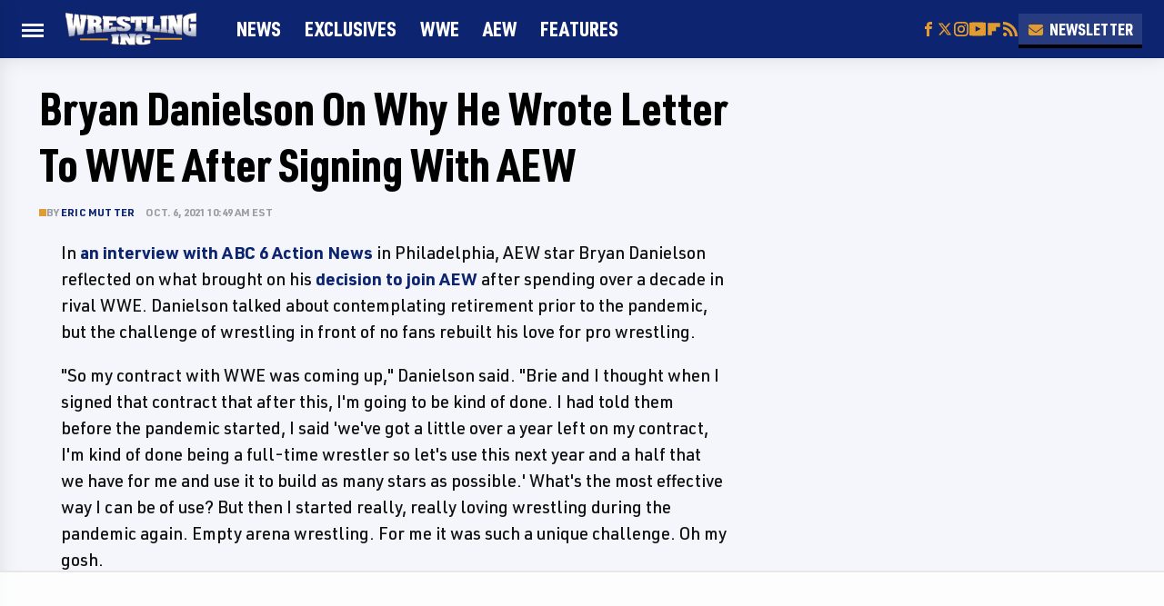

--- FILE ---
content_type: text/html; charset=utf-8
request_url: https://www.google.com/recaptcha/api2/aframe
body_size: 249
content:
<!DOCTYPE HTML><html><head><meta http-equiv="content-type" content="text/html; charset=UTF-8"></head><body><script nonce="BdhboyT2OW77YT6CU1X75g">/** Anti-fraud and anti-abuse applications only. See google.com/recaptcha */ try{var clients={'sodar':'https://pagead2.googlesyndication.com/pagead/sodar?'};window.addEventListener("message",function(a){try{if(a.source===window.parent){var b=JSON.parse(a.data);var c=clients[b['id']];if(c){var d=document.createElement('img');d.src=c+b['params']+'&rc='+(localStorage.getItem("rc::a")?sessionStorage.getItem("rc::b"):"");window.document.body.appendChild(d);sessionStorage.setItem("rc::e",parseInt(sessionStorage.getItem("rc::e")||0)+1);localStorage.setItem("rc::h",'1768611733152');}}}catch(b){}});window.parent.postMessage("_grecaptcha_ready", "*");}catch(b){}</script></body></html>

--- FILE ---
content_type: text/plain; charset=utf-8
request_url: https://ads.adthrive.com/http-api/cv2
body_size: 12386
content:
{"om":["00xbjwwl","024w7jmn","06htwlxm","08189wfv","0RF6rOHsv7/kzncxnKJSjw==","0aqkbmp0","0av741zl","0b0m8l4f","0b2980m8l4f","0c298picd1q","0cpicd1q","0jdleylc","0l2on9as","0l51bbpm","0nkew1d9","0p7rptpw","0r31j41j","0r6m6t7w","0sm4lr19","0v9iqcb6","0yfz954b","1","10011/355d8eb1e51764705401abeb3e81c794","10011/85b3538a4c09b1a734dbf0ebf99843e3","10011/b4053ef6dad340082599d9f1aa736b66","10011/d67b7e70820dab07ee463588748c9d3e","10011/e74e28403778da6aabd5867faa366aee","10011/f6b53abe523b743bb56c2e10883b2f55","10310289136970_462792722","10310289136970_462792724","10310289136970_462792978","10310289136970_559920874","10310289136970_686690145","10755069","10ua7afe","11142692","11421701","11421740","11509227","11560071","11707926","1185:1610277379","1185:1610326728","11896988","11999803","119_6200711","119_6213053","11dd30b9-3f66-4bce-b600-4bfa6243761c","12010080","12010084","12010088","12123650","12142259","12151247","12219562","12219590","12219591","12219633","12219634","124682_606","124843_8","124844_19","124848_7","124853_7","12491645","12491668","12491684","12850756","12_74_18107025","12_74_18107030","12gfb8kp","13mvd7kb","1453468","14xoyqyz","1606221","16x7UEIxQu8","17_23391176","17_23391179","17_23391194","17_23391215","17_23391224","17_23391296","17_23391302","17_24104642","17_24104657","17_24104669","17_24104693","17_24104696","17_24104726","17_24104738","17_24632116","17_24632125","17_24683311","17_24683312","17_24683315","17_24683316","17_24683322","17_24696315","17_24696317","17_24696318","17_24696320","17_24696327","17_24696328","17_24696332","17_24696334","17_24696337","17_24766946","17_24766949","17_24766955","17_24766957","17_24766966","17_24766970","17_24766977","17_24766984","17_24766985","17_24767204","17_24767210","17_24767217","17_24767219","17_24767226","17_24767232","17_24767234","17_24767241","17_24767244","17_24767245","17_24767248","17_24767249","17_24767251","17_24767257","17_24767538","17_24767560","17k5v2f6","1832l91i","1891/84814","18ad6000-8606-4cb9-bb73-64cc402ca21f","19298r1igh7","197dwrq3","19r1igh7","1e994224-4f19-4e80-9721-f71d746d6200","1ekh5tp4","1fa99edc-6c8c-463b-99e0-6d6cf4d83d72","1kpjxj5u","1ktgrre1","1m7ow47i","1oawpqmi","1p4k6hot","1zjn1epv","1zp8pjcw","1zx7wzcw","202430_200_EAAYACog7t9UKc5iyzOXBU.xMcbVRrAuHeIU5IyS9qdlP9IeJGUyBMfW1N0_","202430_200_EAAYACogIm3jX30jHExW.LZiMVanc.j-uV7dHZ7rh4K3PRdSnOAyBBuRK60_","202430_200_EAAYACogfp82etiOdza92P7KkqCzDPazG1s0NmTQfyLljZ.q7ScyBDr2wK8_","202d4qe7","20421090_200_EAAYACogyy0RzHbkTBh30TNsrxZR28Ohi-3ey2rLnbQlrDDSVmQyBCEE070_","205mlbis","206_262594","20747","2132:44125639","2132:44266242","2132:45563096","2132:45999649","2132:46038615","2132:46039897","2132:46039955","2149:12123650","2149:12147059","2149:12151096","2149:12156461","2149:12160736","2179:585139266317201118","2179:587183202622605216","2179:588366512778827143","2179:588463996220411211","2179:588969843258627169","2179:589289985696794383","2179:589318202881681006","2179:590157627360862445","2179:591283456202345442","2179:594033992319641821","21_rnvjtx7r","2249:650628516","2249:650628539","2249:650650503","2249:672917828","2249:688312715","2249:691914577","2249:691925891","2249:694710256","2249:704251784","2307:00xbjwwl","2307:0av741zl","2307:0b0m8l4f","2307:0hly8ynw","2307:0is68vil","2307:1ktgrre1","2307:1m7ow47i","2307:1zp8pjcw","2307:28u7c6ez","2307:2kbya8ki","2307:31yw6nyu","2307:3o9hdib5","2307:45astvre","2307:4dzk5e51","2307:4qxmmgd2","2307:4yevyu88","2307:53eajszx","2307:54tt2h8n","2307:5gc3dsqf","2307:64x7dtvi","2307:6wbm92qr","2307:74scwdnj","2307:77gj3an4","2307:794di3me","2307:7cmeqmw8","2307:8fdfc014","2307:8pksr1ui","2307:9925w9vu","2307:9am683nn","2307:9jse9oga","2307:9nex8xyd","2307:9r15vock","2307:a2uqytjp","2307:a55fh6ja","2307:a566o9hb","2307:bj4kmsd6","2307:c1hsjx06","2307:cbg18jr6","2307:ch5fuz3g","2307:clpej29x","2307:cuudl2xr","2307:cv2huqwc","2307:dif1fgsg","2307:duxvs448","2307:enjhwz1z","2307:f422o4a8","2307:f85ra698","2307:fjp0ceax","2307:g749lgab","2307:gf6myd59","2307:gi2ao982","2307:gj39lalh","2307:hf9ak5dg","2307:hzonbdnu","2307:ib90d3k7","2307:io73zia8","2307:itmaz0g4","2307:jd035jgw","2307:jf0p7mje","2307:jr169syq","2307:k5xe68og","2307:lp37a2wq","2307:lt4106cu","2307:m08soeku","2307:mfsmf6ch","2307:mh2a3cu2","2307:n9sgp7lz","2307:o4v8lu9d","2307:ouycdkmq","2307:p1ps5yy7","2307:q9plh3qd","2307:rh63nttv","2307:ri85joo4","2307:rul4aywh","2307:sgd7bqgu","2307:t7jqyl3m","2307:u7p1kjgp","2307:ujqkqtnh","2307:urut9okb","2307:v55v20rw","2307:vtri9xns","2307:w1ws81sy","2307:w7054e9n","2307:wt0wmo2s","2307:x9yz5t0i","2307:xxv36f9n","2307:yl0m4qvg","23786257","23786440","2409_15064_70_85445183","2409_15064_70_85808977","2409_15064_70_85808987","2409_15064_70_85808988","2409_15064_70_85809016","2409_15064_70_85809022","2409_15064_70_85809046","2409_15064_70_85809050","2409_25495_176_CR52092919","2409_25495_176_CR52092920","2409_25495_176_CR52092921","2409_25495_176_CR52092922","2409_25495_176_CR52092923","2409_25495_176_CR52092954","2409_25495_176_CR52092956","2409_25495_176_CR52092957","2409_25495_176_CR52092958","2409_25495_176_CR52092959","2409_25495_176_CR52150651","2409_25495_176_CR52153848","2409_25495_176_CR52153849","2409_25495_176_CR52175340","2409_25495_176_CR52178314","2409_25495_176_CR52178315","2409_25495_176_CR52178316","2409_25495_176_CR52186411","2409_25495_176_CR52188001","24525570","24525574","245841736","24598434","24694793","24694809","24694815","24765535","25048614","25048620","25_0l51bbpm","25_13mvd7kb","25_4tgls8cg","25_4zai8e8t","25_52qaclee","25_53v6aquw","25_6bfbb9is","25_87z6cimm","25_8b5u826e","25_cfnass1q","25_ctfvpw6w","25_dwjp56fe","25_fjzzyur4","25_hueqprai","25_lui7w03k","25_m2n177jy","25_op9gtamy","25_oz31jrd0","25_pz8lwofu","25_sgaw7i5o","25_sqmqxvaf","25_t34l2d9w","25_ti0s3bz3","25_tqejxuf9","25_utberk8n","25_v6qt489s","25_w3ez2pdd","25_x716iscu","25_xz6af56d","25_yi6qlg3p","25_ztlksnbe","25_zwzjgvpw","26210676","262592","262594","2662_183814_8183200","2662_183814_8183203","2662_199916_8153721","2662_199916_8153731","2662_199916_8153732","2662_199916_8153737","2662_200562_7546334","2662_200562_8172720","2662_200562_8172724","2662_200562_8172741","2662_200562_8182931","2662_200562_8182952","2662_200562_8182956","2662_255125_8179376","2662_255125_T26309109","2676:85807307","2676:85807308","2676:85807318","2676:85807320","2676:85807326","2709nr6f","2709prc8","2711_64_11999803","2711_64_12142265","2711_64_12147059","2711_64_12151096","2711_64_12151247","2711_64_12156461","2715_9888_262592","2715_9888_262594","2715_9888_501349","2715_9888_522709","2715_9888_549410","2715_9888_549423","2715_9888_551337","2760:176_CR52092921","2760:176_CR52092923","2760:176_CR52092954","2760:176_CR52092956","2760:176_CR52092957","2760:176_CR52092958","2760:176_CR52092959","2760:176_CR52150651","2760:176_CR52153848","2760:176_CR52153849","2760:176_CR52175339","2760:176_CR52175340","2760:176_CR52178314","2760:176_CR52178315","2760:176_CR52178316","2760:176_CR52186411","2760:176_CR52186412","2760:176_CR52188001","2760:176_CR52190519","27s3hbtl","28925636","28933536","28u7c6ez","292d53a7-21d3-4f70-baa9-2db9dc6fd9f6","29402249","29414696","29414711","29414845","29451548","2974:8166422","2974:8168473","2974:8168476","2974:8168479","2974:8168539","2974:8168540","2974:8172728","2974:8172741","29_695879872","29_695879895","29_695879901","29_696964702","2_206_554443","2_206_554460","2_206_554465","2_206_554472","2_206_554478","2_269_2:34448:73329:1172157","2be97676-557a-4751-9d1e-7d5f47cd0972","2fb5f20f-177d-443b-9c4c-d421c0a96cdb","2h298dl0sv1","2jjp1phz","2kbya8ki","2qv6c9u3","2v4qwpp9","2wgqelaj","2y5a5qhb","2y8cdpp5","2yor97dj","2yvhdypt","3018/00a2f9b9aa9973c7006e0a497a866915","306_24525574","306_24696334","306_24767217","306_24767248","308_125204_11","31yw6nyu","32735354","32975686","32j56hnc","33107047","3335_133884_702675191","3335_25247_700109379","3335_25247_700109389","3335_25247_700109393","3335_25247_700109399","33419362","33603859","33605403","33605687","33608759","33619361","33627671","34182009","344aefc5-3f8e-4786-a17e-02a586f9e7af","3490:CR52092920","3490:CR52092921","3490:CR52092923","3490:CR52092954","3490:CR52092956","3490:CR52092959","3490:CR52175339","3490:CR52175340","3490:CR52178314","3490:CR52178315","3490:CR52178316","3490:CR52212686","3490:CR52212688","34tgtmqk","36244654142332672","3646_185414_8687255","3658_136236_9jse9oga","3658_136236_clpej29x","3658_139785_fv85xz0v","3658_15032_wxo15y0k","3658_15078_cuudl2xr","3658_15784_o9vnhw4a","3658_15936_31yw6nyu","3658_15936_43igrvcm","3658_16671_T26265953","3658_184121_00xbjwwl","3658_203382_vtri9xns","3658_23278_T26124374","3658_249690_t7jqyl3m","3658_603555_bj4kmsd6","3658_609000_8pksr1ui","3658_629625_wu5qr81l","3658_67113_77gj3an4","3658_67113_gf6myd59","3658_78719_tzfwpx0v","365921116","36_46_11063302","36_46_11125455","36_46_11881007","3702_139777_24765456","3702_139777_24765460","3702_139777_24765466","3702_139777_24765468","3702_139777_24765477","3702_139777_24765483","3702_139777_24765489","3702_139777_24765494","3702_139777_24765500","3702_139777_24765527","3702_139777_24765529","3702_139777_24765530","3702_139777_24765531","3702_139777_24765534","3702_139777_24765537","3702_139777_24765546","3702_139777_24765548","3702_139777_24765550","381513943572","38557829","39303318","39364467","39999952","3LMBEkP-wis","3a19xks2","3b4h1yyx","3e9de86b-83ee-4c7d-b85e-b76ec91c4d05","3eo4xzpu","3k7yez81","3o9hdib5","3q49ttf8","3v2n6fcp","3v5u0p3e","3x0i061s","3yuxoojp","3z421120o7rkc","4083IP31KS13kodabuilt_2c68b","40867803","409_189392","409_189397","409_189400","409_189409","409_192565","409_216326","409_216362","409_216366","409_216369","409_216384","409_216386","409_216388","409_216396","409_216402","409_216404","409_216406","409_216407","409_216408","409_216414","409_216416","409_216417","409_216418","409_216421","409_216496","409_216506","409_220149","409_220334","409_223588","409_223589","409_223594","409_223599","409_223601","409_225978","409_225982","409_225983","409_225987","409_225988","409_225990","409_225992","409_226312","409_226314","409_226321","409_226322","409_226326","409_226327","409_226334","409_226336","409_226337","409_226342","409_226346","409_226347","409_226351","409_226352","409_226354","409_226361","409_226362","409_226364","409_227223","409_227224","409_227226","409_227227","409_227258","409_227260","409_228346","409_228348","409_228349","409_228354","409_228356","409_228358","409_228362","409_228363","409_228381","409_228385","409_230714","409_230717","409_230718","409_230721","409_230729","409_230737","409_231797","4111IP31KS13kodabuilt","4111IP31KS13kodabuilt_7c3d6","41807621","436396566","436396574","43919974","43919984","43919985","439246469228","43igrvcm","444361067","44629254","458901553568","45999649","45astvre","46039955","46078545","462792722","462792978","4642109_46_12123650","4642109_46_12142259","46_12123650","46_12142259","47839462","47869802","47yfy2kc","481703827","485027845327","48574716","48617521","48739102","48739106","48877306","49005047","49039749","49064328","49175728","49176617","4941614","4941616","4941618","4947806","49606652","4972638","4972640","4aqwokyz","4d298zk5e51","4dzk5e51","4fk9nxse","4ghpg1az","4qks9viz","4qxmmgd2","4tgls8cg","4yevyu88","4zai8e8t","501349","501_76_54849761-3e17-44c3-b668-808315323fd3","501_76_8b2a12fd-7424-41d8-85dc-7c59e12ddde8","50479792","507312421","50904949","509900559","513182805","51372084","51372397","514819301","520b39e5-4cf0-45fd-b298-c7f5f920aad9","521_425_203499","521_425_203500","521_425_203501","521_425_203504","521_425_203505","521_425_203506","521_425_203507","521_425_203508","521_425_203509","521_425_203514","521_425_203515","521_425_203517","521_425_203518","521_425_203524","521_425_203525","521_425_203526","521_425_203529","521_425_203530","521_425_203534","521_425_203535","521_425_203536","521_425_203542","521_425_203543","521_425_203544","521_425_203608","521_425_203609","521_425_203619","521_425_203620","521_425_203621","521_425_203622","521_425_203623","521_425_203627","521_425_203630","521_425_203632","521_425_203633","521_425_203635","521_425_203636","521_425_203645","521_425_203650","521_425_203656","521_425_203657","521_425_203659","521_425_203660","521_425_203663","521_425_203671","521_425_203673","521_425_203674","521_425_203675","521_425_203677","521_425_203678","521_425_203680","521_425_203681","521_425_203683","521_425_203686","521_425_203687","521_425_203689","521_425_203691","521_425_203692","521_425_203693","521_425_203695","521_425_203696","521_425_203700","521_425_203702","521_425_203703","521_425_203704","521_425_203705","521_425_203706","521_425_203708","521_425_203709","521_425_203712","521_425_203714","521_425_203715","521_425_203728","521_425_203729","521_425_203730","521_425_203731","521_425_203732","521_425_203733","521_425_203735","521_425_203741","521_425_203742","521_425_203744","521_425_203745","521_425_203863","521_425_203867","521_425_203868","521_425_203871","521_425_203874","521_425_203877","521_425_203879","521_425_203880","521_425_203882","521_425_203885","521_425_203886","521_425_203887","521_425_203890","521_425_203892","521_425_203893","521_425_203897","521_425_203898","521_425_203900","521_425_203901","521_425_203902","521_425_203909","521_425_203912","521_425_203917","521_425_203921","521_425_203924","521_425_203928","521_425_203929","521_425_203932","521_425_203934","521_425_203936","521_425_203938","521_425_203939","521_425_203941","521_425_203943","521_425_203945","521_425_203946","521_425_203947","521_425_203948","521_425_203952","521_425_203956","521_425_203959","521_425_203961","521_425_203963","521_425_203965","521_425_203967","521_425_203969","521_425_203970","521_425_203975","521_425_203976","521_425_203977","521_425_203981","522555","52321815","52721199","52787751","52a60agu","52qaclee","53v6aquw","54779847","54779856","54779873","54tt2h8n","5510:8r6lubnd","5510:emhpbido","5510:kecbwzbd","5510:ls74a5wb","5510:lt4106cu","5510:ouycdkmq","5510:pefxr7k2","5510:quk7w53j","5510:wxo15y0k","55116643","55167461","55178669","553781220","553781814","553804","554478","5563_66529_OADD2.1315016040998242_1K5NEEJ4HN8Q4JA","5563_66529_OADD2.1316115555006003_1IJZSHRZK43DPWP","5563_66529_OADD2.1316115555006019_1AQHLLNGQBND5SG","5563_66529_OADD2.1316115555006035_1BOR557HKKGBS8T","5563_66529_OADD2.1318314576104805_1EYNSWSJBARJVWE","5563_66529_OADD2.1321613113157448_15LE1YAJCDGWXY5","5563_66529_OADD2.1323812136496810_1J7WNW64SJ0NI1B","5563_66529_OADD2.1323812136497274_1D8HTHMNMW0HE33","5563_66529_OADD2.1323812136498266_19VO1I9L22YEYIS","5563_66529_OADD2.1324911647936587_1DY6BY7YN9IJHFZ","5563_66529_OADD2.1326011159790380_1WMLD4HUE15VG23","5563_66529_OADD2.1327110671252253_1GA0WX2XBLZBQQE","5563_66529_OADD2.7216038222962_1YSSWZCYXPWFTPECNR","5563_66529_OADD2.7216038222963_163X1V9GDJK1NZYZXG","5563_66529_OADD2.7216038222964_1167KJ7QKWPNTF6JEQ","5563_66529_OADD2.7284328140867_1QMTXCF8RUAKUSV9ZP","5563_66529_OADD2.7353135342683_1C1R07GOEMYX1FANED","5563_66529_OADD2.7353135343681_1YX8WDO6MWX12FQQF9","5563_66529_OADD2.7353135343868_1E1TPI30KD80KE1BFE","5563_66529_OADD2.7353135343869_1G0D9YQUG9JX02VYLG","5563_66529_OAIP.104c050e6928e9b8c130fc4a2b7ed0ac","5563_66529_OAIP.12cf26b59abe44b3f96a1e45d53b63cf","5563_66529_OAIP.1a822c5c9d55f8c9ff283b44f36f01c3","5563_66529_OAIP.4d6d464aff0c47f3610f6841bcebd7f0","5563_66529_OAIP.9fe96f79334fc85c7f4f0d4e3e948900","5563_66529_U2VhcmNoQWQjODI4MDczODMzMDgzMzIjMjMzNDYwNjc4NDI4MjI0Ng==","55726194","557_409_216396","557_409_216398","557_409_216406","557_409_216486","557_409_216586","557_409_216596","557_409_220149","557_409_220334","557_409_220343","557_409_220344","557_409_223589","557_409_223599","557_409_225987","557_409_225988","557_409_226312","557_409_228054","557_409_228055","557_409_228065","557_409_228105","557_409_228113","557_409_228348","557_409_228353","557_409_228354","557_409_228362","557_409_228363","557_409_228370","557_409_230713","557_409_230714","557_409_230718","557_409_231911","557_409_235268","558_93_13mvd7kb","558_93_8pksr1ui","558_93_cv2huqwc","558_93_m2n177jy","558_93_op9gtamy","558_93_oz31jrd0","558_93_pz8lwofu","558_93_tsa21krj","558_93_ztlksnbe","558_93_zwzjgvpw","55965333","56071098","560_74_18236270","56341213","5636:12023788","56632509","56635908","56635945","56635955","5670:7546347","5670:8168537","576777115309199355","583652883178231326","589289985696794383","589451478355172056","591283456202345442","5926525161","59664236","59751535","59751569","59751572","59780459","59780461","59780474","59818357","59873208","59873214","59873222","59873223","59873227","59873230","59873231","5989_91771_694099967","5aa7b426-81b4-4670-8079-e9b8fafd173c","5dd5limo","5ia3jbdy","5jesg1yh","5mh8a4a2","5sng8ypp","600618969","60638194","609577512","60f5a06w","61082324","61085224","61102880","61210719","6126589193","613344ix","61516309","61524915","61643784","616794222","61900466","61916211","61916223","61916225","61916227","61916229","61932920","61932925","61932933","61932948","61932957","62019442","62019681","62020288","621806751","62187798","62256708","6226505231","6226505239","6226507991","6226508465","6226522293","6226528713","6226530649","62271772","6250_66552_1006776806","6250_66552_1006776816","6250_66552_1006973346","6250_66552_1007272026","6250_66552_1078081054","6250_66552_663113723","6250_66552_663149913","6250_66552_873687556","6250_66552_873717476","62689015","627227759","627290883","627301267","627309156","627309159","627506494","62785693","628013471","628013474","628015148","628086965","628153053","628153173","628222860","628223277","628359076","628359889","628360579","628360582","628444349","628444433","628444439","628456310","628456379","628456382","628456391","628456403","628622163","628622166","628622169","628622172","628622178","628622241","628622244","628622247","628622250","628683371","628687043","628687157","628687460","628687463","628803013","628841673","628990952","629007394","629009180","629167998","629168001","629168010","629168565","629171196","629171202","629255550","629350437","62946736","62946743","62946748","62946751","629488423","62966845","62978299","62978305","62980343","62980383","62980385","62981075","629817930","62981822","62987257","62994970","629984747","630137823","6337669c-2e58-4dca-b584-cb789c975045","6365_61796_729220897126","6365_61796_742174851279","6365_61796_784844652399","6365_61796_784880263591","6365_61796_784880274628","6365_61796_785361511621","6365_61796_792723161914","6365_61796_792800742200","645277687","645287520","651019688","651019760","651637446","651637459","651637461","651637462","6547_67916_0WLL5ctY1b2FpmTZ5GSB","6547_67916_471ZJatcYScFAUthvg4W","6547_67916_DV0cUKwSyJwK8ATIPTzf","6547_67916_FqIfSfXkaJnWrRBRk7ch","6547_67916_Hm9N7viKl305WXeJB43b","6547_67916_Tl7LXuNzqY0XrCc0h7ev","6547_67916_WH8e7xtHxAkh5lE8orDZ","6547_67916_Z1dAKGODu0KSfQ57oR4V","6547_67916_dAYDl349LMOuA2pQ6y48","6547_67916_kFKGc3hThNhfNOM2JXJI","6547_67916_tKifrAc701B49kYABIbB","659216891404","659713728691","66_gkzoa5mgrejlsq0uj96j","670_9916_559920874","670_9916_686690145","679271132","680597458938","680_99480_685191118","680_99480_692218887","680_99480_692219005","680_99480_692219030","680_99480_692219071","680_99480_695879895","680_99480_698281310","680_99480_700109379","680_99480_700109389","680_99480_700109391","680_99480_700109393","680_99480_700109399","682706254","683692339","683730753","683738007","683738706","684141613","684492634","684493019","688078501","68rseg59","690_99485_1610277379","690_99485_1610326728","694906156","694912939","695233031","695879875","695879895","695879898","695879922","695879924","695879935","696314600","697189859","697189861","697189863","697189873","697189882","697189885","697189924","697189925","697189927","697189930","697189936","697189938","697189949","697189954","697189960","697189965","697189968","697189985","697189989","697189991","697189999","697190001","697190003","697190006","697190010","697190012","697190014","697190037","697190041","697190072","697190091","697525780","697525781","697525791","697525795","697525805","697525808","697525824","697876985","697876986","697876988","697876994","697876997","697876998","697876999","697877001","697893112","697893306","697893361","697893425","697893453","698475469","698637282","698637285","698637292","698637300","699109671","699114911","699183155","699533100","699812857","699813340","6bfbb9is","6d9ax7qf","6l5qanx0","6lmy2lg0","6mrds7pc","6p9v1joo","6u4glzf8","6wbm92qr","700109379","700109389","700109393","700109395","700109399","700117713","700737443","701275734","701276081","701277925","701278089","702675162","702675191","702759441","702759712","702838408","703930635","703943411","703943422","704556036","705524420","70_85444959","70_86470613","70_86620920","70_86745262","720234615065","720334099112","72c25314-a417-4260-8b94-82bec0dedc63","734732954564","7354_138543_85444937","7354_138543_85445144","7354_138543_85445179","7354_138543_85445183","7354_138543_85445193","7354_138543_85445206","7354_138543_85445223","7354_138543_85807307","7354_138543_85807343","7354_138543_85808977","7354_138543_85808988","7354_138543_85809005","7354_138543_85809010","7354_138543_85809016","7354_138543_85809022","7354_138543_85809040","7354_138543_86470635","7354_201087_86745262","7399209","741659629842","74243_74_18268077","74243_74_18268080","74243_74_18268083","74243_74_18298317","74243_74_18310807","74_462792722","74_462792978","74_559920874","74scwdnj","7546344","76e78044-c011-4bdc-8e5f-5493d8587cc5","77gj3an4","7809341","7809342","783898192716","790703534096","794di3me","7969_149355_45968072","7969_149355_45999649","7969_149355_45999652","7a1d4419-de06-40c2-b906-6c15e64eb819","7brjk2xx","7cmeqmw8","7dilm6gm","7g3m152i","7jvs1wj8","7nvw7gw6","7qevw67b","7xb3th35","80070421","80070426","80070448","80072827","80072836","80207927","8104634","8124863","81407367","81407500","81407501","81407504","81407505","81407506","8145024","8152859","8152878","8152879","8153731","8153732","8153741","8153743","8153749","8154365","8161137","8168539","8172741","81783861","81783862","81783864","82133854","8341_230731_579199547309811353","8341_230731_579593739337040696","8341_230731_584799581434975825","8341_230731_587183202622605216","8341_230731_588463996220411211","8341_230731_588969843258627169","8341_230731_589289985696794383","8341_230731_589318202881681006","8341_230731_589451478355172056","8341_230731_591283456202345442","83443809","83443827","83813335","83813336","83813338","8409792","85070964","85070967","85070968","85444959","85445179","85445183","85445193","85472854","85480699","85480707","85807305","85807307","85807308","85808977","85808987","85808997","85809016","85809022","85809034","85809046","85809050","85809052","85809095","85809110","85809113","85914605","85914606","85x2bab9","86128402","86470625","86509226","86509229","86509952","86509956","86509958","86509959","86620240","86620241","86620308","86620617","86620778","86620832","86620856","86620897","86620991","86620996","86621032","86621043","86621058","86621325","86621334","86621362","86621370","86621380","86621381","86621422","86621450","86621462","86621525","86621530","86621534","86744972","86744978","86744985","86744990","86744993","86745017","86745018","86745072","87z6cimm","8ax1f5n9","8b5u826e","8b6cd1bb-99b9-4bb1-8b10-ad6dfc70a25b","8fdfc014","8orkh93v","8pksr1ui","8ptlop6y","8r6lubnd","8vnf9hi0","8vv4rx9p","8w4klwi4","8y2y355b","9057/0328842c8f1d017570ede5c97267f40d","9057/0da634e56b4dee1eb149a27fcef83898","9057/211d1f0fa71d1a58cabee51f2180e38f","905bf2ab-6078-4aa6-97f0-f7ff68cf86de","9074_602714_9056/0328842c8f1d017570ede5c97267f40d","90_11928175","90_12219634","90_12452429","90_12491645","90_12552078","90_12850754","90_12850756","9131942","91950640","91950669","91950670","91950694","91950700","93_cv2huqwc","9598343","97fzsz2a","9925w9vu","9ah9v9y9","9d5f8vic","9e1x2zdt","9g0s2gns","9j298se9oga","9l06fx6u","9nex8xyd","9r15vock","9r29815vock","9rqgwgyb","9vykgux1","Banner_cat3__pkg__bat_0_mat_0_20250620_j8JcC","Banner_cat3__pkg__bat_0_mat_0_20250620_swXg9","E8gwJoXQrNX8PRib3nnR","JrsFzuidZ27+DKFFRYfoaw==","YlnVIl2d84o","_d0w_WH8tQE","a0oxacu8","a2298uqytjp","a2uqytjp","a55fh6ja","a566o9hb","abhu2o6t","ah70hdon","ai51bqq6","auyahd87","avpxpyg2","axa2hq5l","axw5pt53","b/ZHs3rLdvwDBq+46Ruzsw==","b1c6c168-419e-4d4d-8e3b-4972a15aa9ec","b3sqze11","b90cwbcd","ba4edcc7-0097-4c79-9151-8a3086932147","bc0afe80-9b07-4635-8e83-bdfa452f1301","bf0da86e-a8c0-452b-a9a8-43d60ee97265","bfcopl4k","bj2984kmsd6","bj4kmsd6","blXOWD88304","bmp4lbzm","bn278v80","bpdqvav8","bumlrz1t","c22985t9p0u","c25t9p0u","c75hp4ji","c7i6r1q4","c97bxeos","cbg18jr6","cd40m5wq","ceo7a1u9","ch5fuz3g","cice9l8r","clpej29x","co17kfxk","cqant14y","cr-0c1hxta6u9vd","cr-1fghe68cu9vd","cr-1oplzoysu9vd","cr-1oplzoysuatj","cr-1oplzoysubwe","cr-1oplzoysubxe","cr-1zv4of0wu9vd","cr-1zv4of0wubwe","cr-3f8qyes3ubwe","cr-6ovjht2eu9vd","cr-6ovjht2euatj","cr-6ovjht2eubwe","cr-6ovjht2eubxe","cr-72occ8oluatj","cr-72occ8olubwe","cr-8hpf4y34ubwe","cr-8ku72n5v39rgv2","cr-96xuyi1su8rm","cr-97pzzgzrubqk","cr-97y25lzsubqk","cr-98ru5j2qubxf","cr-98ru5j2tu8rm","cr-98ru5j2tubxf","cr-9hxzbqc08jrgv2","cr-Bitc7n_p9iw__vat__49i_k_6v6_h_jce2vj5h_KnXNU4yjl","cr-Bitc7n_p9iw__vat__49i_k_6v6_h_jce2vj5h_Sky0Cdjrj","cr-Bitc7n_p9iw__vat__49i_k_6v6_h_jce2vj5h_ZUFnU4yjl","cr-Bitc7n_p9iw__vat__49i_k_6v6_h_jce2vm6d_DqiOfdjrj","cr-a9s2xe8qubwj","cr-a9s2xe8tubwj","cr-a9s2xf1tubwj","cr-a9s2xf8vubwj","cr-a9s2xgzrubwj","cr-aaqt0j2subwj","cr-aaqt0j5vubwj","cr-aaqt0j7wubwj","cr-aaqt0j8subwj","cr-aaqt0kzrubwj","cr-aav1zg0qubwj","cr-aav1zg0wubwj","cr-aav1zg1rubwj","cr-aav22g0qubwj","cr-aav22g0subwj","cr-aav22g0wubwj","cr-aav22g1pubwj","cr-aav22g1subwj","cr-aav22g1xubwj","cr-aav22g2rubwj","cr-aav22g2uubwj","cr-aav22g2wubwj","cr-aav22g3uubwj","cr-aavwye0vubwj","cr-aawz1i2qubwj","cr-aawz1i2subwj","cr-aawz1i3xubwj","cr-aawz2m3rubwj","cr-aawz2m3yubwj","cr-aawz2m4qubwj","cr-aawz2m4subwj","cr-aawz2m4uubwj","cr-aawz2m4yubwj","cr-aawz2m5wubwj","cr-aawz2m5xubwj","cr-aawz2m6wubwj","cr-aawz2m7tubwj","cr-aawz2m7uubwj","cr-aawz2m7xubwj","cr-aawz2m7yubwj","cr-aawz3f0pubwj","cr-aawz3f0wubwj","cr-aawz3f1rubwj","cr-aawz3f2subwj","cr-aawz3f2tubwj","cr-aawz3f3uubwj","cr-aawz3f3xubwj","cr-aawz3f4uubwj","cr-aawz3f4wubwj","cr-aawz3i2xubwj","cr-aawz3i3yubwj","cr-aawz3i5rubwj","cr-aawz3jzsubwj","cr-adge6sszu9vd","cr-bfdkgx8ruatj","cr-c5zb4r7iu9vd","cr-c5zb4r7iubxe","cr-ccr05f6rv7uiu","cr-ccr05f6rv7vjv","cr-ccr05f8w17uiu","cr-ccr05f8w17vjv","cr-dby2yd7wx7tmu","cr-eevz5d0ty7tmu","cr-eh447mhhuatj","cr-etupep94u9vd","cr-etupep94uatj","cr-g7xv5h7qvft","cr-g7xv5j0qvft","cr-gg2v4iew37rgv2","cr-ghun4f53u9vd","cr-ghun4f53uatj","cr-ghun4f53ubwe","cr-ghun4f53ubxe","cr-h6q46o706lrgv2","cr-hxf9stx0uatj","cr-iyqff6ppu9vd","cr-jptdi5cvubwe","cr-k1raq3v1ubwe","cr-kz4ol95lu9vd","cr-kz4ol95lubwe","cr-lg354l2uvergv2","cr-n352w0abu9vd","cr-n352w0abuatj","cr-n352w0abubwe","cr-p03jl497u9vd","cr-p03jl497uatj","cr-p03jl497ubwe","cr-pdu3rl4xu9vd","cr-pdu3rl4xuatj","cr-pdu3rl4xubwe","cr-ptd6scc4u9vd","cr-ptd6scc4uatj","cr-ptd6scc4ubwe","cr-qh64pkvtu9vd","cr-sk1vaer4u9vd","cr-sk1vaer4ubwe","cr-submez76u9vd","cr-submez76uatj","cr-submez76ubwe","cr-u8cu3kinu9vd","cr-w5suf4cpuatj","cr-w5suf4cpubwe","cr-wvy9pnlnuatj","cr-x5xes1eju9vd","cr-xu1ullzyu9vd","cr-xu1ullzyuatj","cr-xu1ullzyubwe","cr-zdcy8k12ubwe","cr-zdcy8k12ubxe","csa082xz","cuudl2xr","cv2982huqwc","cv2huqwc","cymho2zs","czt3qxxp","d1131757-62e2-489b-bffa-ce1141d6ecad","d4pqkecm","d8298ijy7f2","d8ijy7f2","da7f600a-43a6-4851-9d79-85201ed61dab","daw00eve","de12367e-51ea-42b2-9ae4-d37874d87e84","de66hk0y","dif1fgsg","dkauyk7l","dmoplxrm","dttupnse","duxvs448","dwjp56fe","dxqefrvi","e1a2wlmi","e2c76his","e2qeeuc5","e39ec77a-d716-4ebd-b0d8-99d5be220bef","e6f801ca-4f50-4bf8-9615-dc71c4003443","e82de6b9-eb88-46d9-8848-4e074622bbdc","e8n9ryop","ea104df9-bca1-4e7b-b7c9-dee4b457d327","eb9vjo1r","ec84252d-5b77-43a0-aacc-605fb954cbd6","ecb41ed3-3e59-40c1-9313-a168c89ef60c","ee1d3ee8-7d29-49e3-9f50-554095112c02","ekocpzhh","emhpbido","esspipxb","extremereach_creative_76559239","ey0u83c2","ey8vsnzk","f0u03q6w","f3craufm","f85ra698","f88uimwg","f9298zmsi7x","faia6gj7","fcn2zae1","feueU8m1y4Y","fgrpby3o","fjp0ceax","fjzzyur4","fmmrtnw7","fv85xz0v","fwpo5wab","fy298bdgtuw","g31jnagh","g529811rwow","g749lgab","g80wmwcu","g88ob0qg","gb15fest","ge4000vb","ge4kwk32","gf6myd59","ghoftjpg","gjwam5dw","gnm8sidp","gr2aoieq","gtanzg70","h4b0xkmx","h4x8d2p8","h5p8x4yp","hf2989ak5dg","hf9ak5dg","hf9btnbz","hgrz3ggo","higxna5p","hms0ftun","hqz7anxg","hs251wlc","hu2988cf63l","hu8cf63l","hueqprai","hx1ws29n","hzonbdnu","i2aglcoy","i729876wjt4","i776wjt4","i8q65k6g","i90isgt0","iaqttatc","ib90d3k7","ic7fhmq6","ikl4zu8e","io73zia8","iqe06xzw","is1l9zv2","itaqmlds","iti1dt76","itmaz0g4","j33prfbe","j39smngx","j5j8jiab","j6rba5gh","jczkyd04","jd035jgw","jdmljx89","jf0p7mje","jgsvxgob","jr169syq","jr298169syq","jsu57unw","jx298rvgonh","jxrvgonh","jz298sj79p7","k10y9mz2","k2gvmi4i","k37d20v0","k7qp6joc","kecbwzbd","kgfwtasx","kgqovbkw","kk5768bd","klqiditz","kniwm2we","knoebx5v","ksrdc5dk","kx5rgl0a","kxyuk60y","kz8629zd","l45j4icj","l4fh84wa","l9lq7592","l9xck988","lc408s2k","ldw6o4cm","ljai1zni","llejctn7","lm298khu9q3","lmkhu9q3","lp37a2wq","lqik9cb3","ls74a5wb","ls8qobn6","lt4106cu","lui7w03k","m00a5urx","m2n177jy","m3rl0p17","m4298xt6ckm","m4xt6ckm","mOAmgFeLhpXgVdXDh8h37Q==","mh2a3cu2","mk19vci9","mn537fcq","mne39gsk","mtsc0nih","mv298tp3dnv","mwdyi6u5","mwnvongn","mxeigr8p","n02986kpcfp","n3egwnq7","n9sgp7lz","na2pno8k","nbtb6zk3","nfwtficq","nn71e0z5","npkuvcja","nrs1hc5n","nv0uqrqm","o2s05iig","o705c5j6","o9vnhw4a","oc298zmkbuu","oczmkbuu","oe31iwxh","offogevi","ofoon6ir","op9gtamy","ot91zbhz","ouycdkmq","ov298eppo2h","oz31jrd0","pi2986u4hm4","pi6u4hm4","pilv78fi","piwneqqj","po1pucm2","poc1p809","ptb9camj","pyknyft8","pz8lwofu","pzgd3hum","q0eDVM5+m0CR7ZqJ2kxA+A==","q7tzkqp6","q9plh3qd","qb8hi5il","qffuo3l3","qp002yqd","qqvgscdx","qsssq7ii","quk7w53j","qv298lojyqt","qx169s69","r3298co354x","r35763xz","r3co354x","r5r8790r","rg7owlhj","rh63nttv","ri29885joo4","ri85joo4","riaslz7g","risjxoqk","rm298rep4nh","rmrep4nh","rmrlx10n","rnvjtx7r","rr8j1gh9","rrlikvt1","runvvh7o","rvmo7ukr","rxj4b6nw","s45tg5yu","s4s41bit","sagk476t","sgd7bqgu","sk3ffy7a","sk4ge5lf","sl8m2i0l","st298jmll2q","t2298dlmwva","t2dlmwva","t34l2d9w","t4zab46q","t58zjs8i","t5kb9pme","t69sf2tp","t7298jqyl3m","t7jqyl3m","teg4hf1e","ti0s3bz3","tjhavble","tqejxuf9","tsa21krj","tsf8xzNEHyI","twf10en3","tzfwpx0v","u17dcovi","u30fsj32","u3l3a6je","u49prhd5","u7p1kjgp","ud298a4zi8x","uda4zi8x","uf421121w5du5","uf7vbcrs","uhebin5g","ujqkqtnh","ul00di1p","uli7euvu","urut9okb","usle8ijx","ut42112berk8n","utberk8n","v55v20rw","v6jdn8gd","v6qt489s","v8cahio3","vduh3dsy","ven7pu1c","vew4by92","vh706cpn","vj7hzkpp","vtri9xns","vtwgy72c","w1298ws81sy","w1ws81sy","w4bnsnfn","w82ynfkl","w9z4nv6x","wbz5nuns","wix9gxm5","wk8exctl","wn2a3vit","wpkv7ngm","wt0wmo2s","wt2980wmo2s","wu5qr81l","wxfnrapl","x1aipl6t","x420t9me","x716iscu","x7jnfgrn","x9yz5t0i","xdaezn6y","xgzzblzl","xies7jcx","xtxa8s2d","xwhet1qh","xxv36f9n","xz9ajlkq","y141rtv6","y51tr986","ya0mey82","ya4kstni","ygmhp6c6","yi6qlg3p","yl0m4qvg","yl9likui","yq5t5meg","z8hcebyi","z8p3j18i","zi298bvsmsx","zmrf3d2x","zn3r9acx","ztlksnbe","zw6jpag6","zwzjgvpw","7979132","7979135"],"pmp":[],"adomains":["1md.org","a4g.com","about.bugmd.com","acelauncher.com","adameve.com","adelion.com","adp3.net","advenuedsp.com","aibidauction.com","aibidsrv.com","akusoli.com","allofmpls.org","arkeero.net","ato.mx","avazutracking.net","avid-ad-server.com","avid-adserver.com","avidadserver.com","aztracking.net","bc-sys.com","bcc-ads.com","bidderrtb.com","bidscube.com","bizzclick.com","bkserving.com","bksn.se","brightmountainads.com","bucksense.io","bugmd.com","ca.iqos.com","capitaloneshopping.com","cdn.dsptr.com","clarifion.com","clean.peebuster.com","cotosen.com","cs.money","cwkuki.com","dallasnews.com","dcntr-ads.com","decenterads.com","derila-ergo.com","dhgate.com","dhs.gov","digitaladsystems.com","displate.com","doyour.bid","dspbox.io","envisionx.co","ezmob.com","fla-keys.com","fmlabsonline.com","g123.jp","g2trk.com","gadgetslaboratory.com","gadmobe.com","getbugmd.com","goodtoknowthis.com","gov.il","grosvenorcasinos.com","guard.io","hero-wars.com","holts.com","howto5.io","http://bookstofilm.com/","http://countingmypennies.com/","http://fabpop.net/","http://folkaly.com/","http://gameswaka.com/","http://gowdr.com/","http://gratefulfinance.com/","http://outliermodel.com/","http://profitor.com/","http://tenfactorialrocks.com/","http://vovviral.com/","https://instantbuzz.net/","https://www.royalcaribbean.com/","ice.gov","imprdom.com","justanswer.com","liverrenew.com","longhornsnuff.com","lovehoney.com","lowerjointpain.com","lymphsystemsupport.com","meccabingo.com","media-servers.net","medimops.de","miniretornaveis.com","mobuppsrtb.com","motionspots.com","mygrizzly.com","myiq.com","myrocky.ca","national-lottery.co.uk","nbliver360.com","ndc.ajillionmax.com","nibblr-ai.com","niutux.com","nordicspirit.co.uk","notify.nuviad.com","notify.oxonux.com","own-imp.vrtzads.com","paperela.com","paradisestays.site","parasiterelief.com","peta.org","pfm.ninja","photoshelter.com","pixel.metanetwork.mobi","pixel.valo.ai","plannedparenthood.org","plf1.net","plt7.com","pltfrm.click","printwithwave.co","privacymodeweb.com","rangeusa.com","readywind.com","reklambids.com","ri.psdwc.com","royalcaribbean.com","royalcaribbean.com.au","rtb-adeclipse.io","rtb-direct.com","rtb.adx1.com","rtb.kds.media","rtb.reklambid.com","rtb.reklamdsp.com","rtb.rklmstr.com","rtbadtrading.com","rtbsbengine.com","rtbtradein.com","saba.com.mx","safevirus.info","securevid.co","seedtag.com","servedby.revive-adserver.net","shift.com","simple.life","smrt-view.com","swissklip.com","taboola.com","tel-aviv.gov.il","temu.com","theoceanac.com","track-bid.com","trackingintegral.com","trading-rtbg.com","trkbid.com","truthfinder.com","unoadsrv.com","usconcealedcarry.com","uuidksinc.net","vabilitytech.com","vashoot.com","vegogarden.com","viewtemplates.com","votervoice.net","vuse.com","waardex.com","wapstart.ru","wayvia.com","wdc.go2trk.com","weareplannedparenthood.org","webtradingspot.com","www.royalcaribbean.com","xapads.com","xiaflex.com","yourchamilia.com"]}

--- FILE ---
content_type: text/plain
request_url: https://rtb.openx.net/openrtbb/prebidjs
body_size: -227
content:
{"id":"520eec5b-36b0-455f-bddf-828e98b27896","nbr":0}

--- FILE ---
content_type: text/plain
request_url: https://rtb.openx.net/openrtbb/prebidjs
body_size: -227
content:
{"id":"a871af91-e7d8-4692-97a8-daa2ca251c3b","nbr":0}

--- FILE ---
content_type: text/plain
request_url: https://rtb.openx.net/openrtbb/prebidjs
body_size: -227
content:
{"id":"d3f8c5cf-d120-41e6-9647-b3045d3d4be0","nbr":0}

--- FILE ---
content_type: text/plain
request_url: https://rtb.openx.net/openrtbb/prebidjs
body_size: -84
content:
{"id":"b3494cb0-5bf0-4874-be18-a1aeab73609b","nbr":0}

--- FILE ---
content_type: text/plain; charset=UTF-8
request_url: https://at.teads.tv/fpc?analytics_tag_id=PUB_17002&tfpvi=&gdpr_consent=&gdpr_status=22&gdpr_reason=220&ccpa_consent=&sv=prebid-v1
body_size: 56
content:
Y2FkN2FlMzQtMTAxMC00NDU2LWJhMzktNGZkY2QwMzc5OTQyIy0yLTI=

--- FILE ---
content_type: application/javascript; charset=UTF-8
request_url: https://wrestlinginc.disqus.com/count-data.js?1=wp_241738
body_size: 221
content:
var DISQUSWIDGETS;

if (typeof DISQUSWIDGETS != 'undefined') {
    DISQUSWIDGETS.displayCount({"text":{"and":"and","comments":{"zero":"0","multiple":"{num}","one":"{num}"}},"counts":[{"id":"wp_241738","comments":94}]});
}

--- FILE ---
content_type: text/plain
request_url: https://rtb.openx.net/openrtbb/prebidjs
body_size: -227
content:
{"id":"65c2acaa-d326-4938-b790-afdd848102e0","nbr":0}

--- FILE ---
content_type: text/plain
request_url: https://rtb.openx.net/openrtbb/prebidjs
body_size: -227
content:
{"id":"7c8c8e16-80b4-4f59-b5d2-1ff1fc5aba7c","nbr":0}